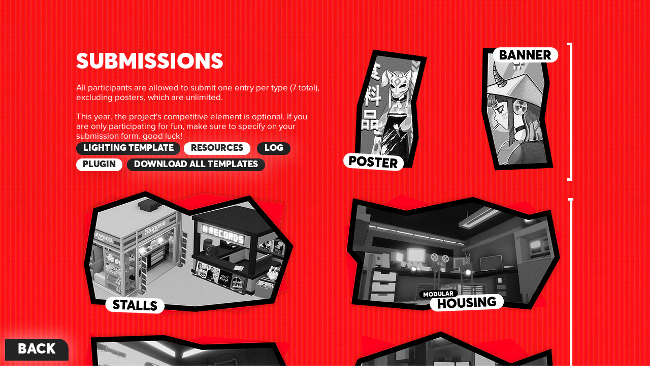

--- FILE ---
content_type: text/html; charset=utf-8
request_url: https://www.google.com/recaptcha/api2/aframe
body_size: 267
content:
<!DOCTYPE HTML><html><head><meta http-equiv="content-type" content="text/html; charset=UTF-8"></head><body><script nonce="O0wvm0gSKba9WhqwTg8VUQ">/** Anti-fraud and anti-abuse applications only. See google.com/recaptcha */ try{var clients={'sodar':'https://pagead2.googlesyndication.com/pagead/sodar?'};window.addEventListener("message",function(a){try{if(a.source===window.parent){var b=JSON.parse(a.data);var c=clients[b['id']];if(c){var d=document.createElement('img');d.src=c+b['params']+'&rc='+(localStorage.getItem("rc::a")?sessionStorage.getItem("rc::b"):"");window.document.body.appendChild(d);sessionStorage.setItem("rc::e",parseInt(sessionStorage.getItem("rc::e")||0)+1);localStorage.setItem("rc::h",'1769068173467');}}}catch(b){}});window.parent.postMessage("_grecaptcha_ready", "*");}catch(b){}</script></body></html>